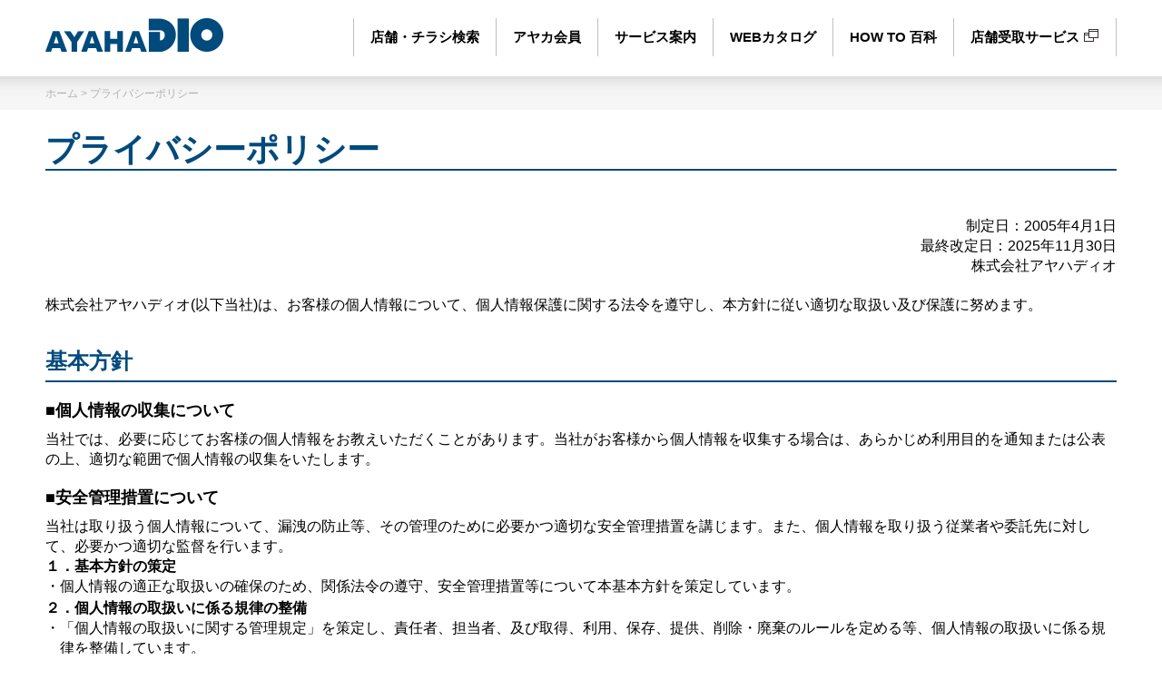

--- FILE ---
content_type: text/html
request_url: https://www.ayahadio.com/privacy/index.php
body_size: 7278
content:
<!DOCTYPE html>
<!--[if lt IE 7 ]> <html lang="ja" class="ie6 ielt8" prefix="og: http://ogp.me/ns#"><![endif]-->
<!--[if IE 7 ]>    <html lang="ja" class="ie7 ielt8" prefix="og: http://ogp.me/ns#"><![endif]-->
<!--[if IE 8 ]>    <html lang="ja" class="ie8" prefix="og: http://ogp.me/ns#"><![endif]-->
<!--[if (gte IE 9)|!(IE)]><!-->
<html lang="ja" prefix="og: http://ogp.me/ns#">
<!--<![endif]-->
<head>
<meta charset="UTF-8">
<title>プライバシーポリシー | ホームセンター　アヤハディオ</title>
<meta name="Keywords" content="アヤハディオ -今津店 -彦根豊郷店,ホームセンター,滋賀県,福井県,京都府,大阪府,三重県,ショッピング,ガーデニング,園芸,花,野菜,ペット,レジャー,アウトドア,カー用品,新車販売,車検,DIY,日曜大工,工具,日用品,HOWTO,インテリア,<?php echo プライバシーポリシー |  ?>">
<meta name="description" content="滋賀県、京都府、福井県、大阪府、三重県のホームセンター　アヤハディオ・ディオワールドのページです。">

<meta name="msvalidate.01" content="A8A9E1D854318B374199CDC43D2490E2" />
<meta class="view_width" name='viewport' content="width=device-width, initial-scale=0.7, user-scalable=yes, minimum-scale=0.7, maximum-scale=2.0">
<meta content="width=1220" name="viewport">

<!-- ▼ GTM ▼ -->
<script>(function(w,d,s,l,i){w[l]=w[l]||[];w[l].push({'gtm.start':new Date().getTime(),event:'gtm.js'});var f=d.getElementsByTagName(s)[0],j=d.createElement(s),dl=l!='dataLayer'?'&l='+l:'';j.async=true;j.src='https://www.googletagmanager.com/gtm.js?id='+i+dl;f.parentNode.insertBefore(j,f);})(window,document,'script','dataLayer','GTM-KTRZQPT');</script>
<!-- ▲ GTM ▲ -->

<meta name="format-detection" content="telephone=no">
<meta http-equiv="Pragma" content="no-cache">
<meta http-equiv="Cache-Control" content="no-cache">
<meta http-equiv="Expires" content="Mon, 1 Jan 1990 00:00:00 GMT">
<script src="/common/js/jquery.js"></script>
<link rel="stylesheet" href="/common/css/reset.css?20260119041054" media="all">
<link class="sp_css" rel="stylesheet" href="/common/css/sp_base.css?20260119041054" media="screen and (max-width: 679px) and (min-width: 0px)">
<link class="pc_css" rel="stylesheet" href="/common/css/base.css?20260119041054" media="screen and (min-width:680px),print">
<link rel="shortcut icon" href="/common/images/base/favicon.ico">
<link rel="icon" href="/common/images/base/favicon.ico" type="favicon.ico">
<link rel="stylesheet" href="/common/js/slick.js/slick/slick.css" media="all">
<link rel="stylesheet" href="/common/js/slick.js/slick/slick-theme.css" media="all">
<script src="/common/js/slick.js/slick/slick.min.js"></script>
<link class="sp_css" rel="stylesheet" href="./sp_uniq.css?20260119041054" media="screen and (max-width: 679px) and (min-width: 0px)"><link class="pc_css" rel="stylesheet" href="./uniq.css?20260119041054" media="screen and (min-width:680px),print"><script>
	$(function(){
		var topBtn = $('#page-top');
		topBtn.hide();
		//スクロールが100に達したらボタン表示
		$(window).scroll(function () {
			if ($(this).scrollTop() > 300) {
				topBtn.fadeIn();
			} else {
				topBtn.fadeOut();
			}
		});
		$('#page-top').click(function () {
			//id名#wrapperがクリックされたら、以下の処理を実行
			$("html,body").animate({scrollTop:0},"300");
		});
	});
	$(function() {
		if (!isPhone())
			return;
		$('span[data-action=call]').each(function() {
			var $ele = $(this);
			$ele.wrap('<a href="tel:' + $ele.data('tel') + '"></a>');
		});
	});
	function isPhone() {
		return (navigator.userAgent.indexOf('iPhone') > 0 || navigator.userAgent.indexOf('Android') > 0);
	}
</script>
</head>
<body>
<!-- ▼ GTM noscript ▼ -->
<noscript><iframe src="https://www.googletagmanager.com/ns.html?id=GTM-KTRZQPT" height="0" width="0" style="display:none;visibility:hidden"></iframe></noscript>
<!-- ▲ GTM noscript ▲ -->
<div class="wrapper">
<div id="header">
	<h1><a href="/index.php"><img src="/common/images/base/rogo.png" alt="アヤハディオ"></a></h1>
	<div class="sns SP">
		<ul class="icons">
			<li>
				<a href="https://www.instagram.com/ayahadio.co.jp/" target="_blank">
					<img src="/common/images/base/icon_ig.png" alt="">
				</a>
			</li>
			<li>
				<a href="https://line.me/R/ti/p/@450mondh" target="_blank">
					<img src="/common/images/base/icon_ln.png" alt="">
				</a>
			</li>
		</ul>
	</div>
	<div id="gNav" class="PC">
		<ul>
			<li><a href="/store/index.php" class="gicon1">店舗・チラシ検索</a></li>
			<li><a href="/card/info.php" class="gicon2">アヤカ会員</a></li>
			<li><a href="/works/index.php" class="gicon3">サービス案内</a></li>
			<li><a href="/webcatalog/index.php" class="gicon4 active">WEBカタログ</a></li>
			<li><a href="/how/index.php" class="gicon5">HOW TO 百科</a></li>
			<li class="last"><a href="https://www.ayahadio.jp/" target="_blank" class="gicon6">店舗受取サービス<img src="/common/images/base/blank.png" alt=""></a></li>
		</ul>
		<div class="clear"></div>
	</div>
	<!--▼ スマホメニュー -->
	<div id="nav-drawer" class="SP">
		<input id="nav-input" type="checkbox" class="nav-unshown">
		<label id="nav-open" for="nav-input"><span></span></label>
		<label class="nav-unshown" id="nav-close" for="nav-input"></label>
		<div id="nav-content">
			<input id="nav-input" type="checkbox" class="nav-unshown">
			<label id="nav-open2" for="nav-input"><span></span></label>
			<label class="nav-unshown" id="nav-close" for="nav-input"></label>
			<ul>
				<li><a href="/store/index.php" class="right">店舗・チラシ検索</a></li>
				<li><a href="/card/info.php" class="right">アヤカ会員</a></li>
				<li><a href="/works/index.php" class="right">サービス案内</a></li>
				<li><a href="/webcatalog/index.php" class="right">WEBカタログ</a></li>
				<li><a href="/how/index.php" class="right">HOW TO 百科</a></li>
				<li><a href="https://www.ayahadio.jp/" target="_blank" class="right">店舗受取サービス<img src="/common/images/base/blank_w.png" alt=""></a></li>
				<li>
					<p class="gicon9">
						<a href="/company/index.php">企業情報</a>
						<a href="/eco/index.php">環境への取り組み</a>
						<a href="https://ayaha.co.jp/" target="_blank" class="">採用情報<img src="/common/images/base/blank_w.png" alt=""></a>
						<a href="/sitemap/index.php" class="second"> サイトマップ</a>
						<a href="/privacy/index.php" class="second"> プライバシーポリシー</a>
						<a href="/contact/index.php">お問い合わせ</a>
					</p>
					<p class="navsns">
						<a href="https://www.instagram.com/ayahadio.co.jp/" target="_blank">
							<img src="/common/images/base/icon_ig.png" alt="">
						</a>
						<a href="https://line.me/R/ti/p/@450mondh" target="_blank">
							<img src="/common/images/base/icon_ln.png" alt="">
						</a>
					</p>
					<p class="navsnstext">
						各種SNSにて最新情報やお得情報を<br>お届けしています
					</p>
				</li>
			</ul>
		</div>
	</div>
	<div class="clear"></div>
</div>

<div class="in_contents">
	<div id="breadcrumb">
		<a href="https://www.ayahadio.com">ホーム</a>&nbsp;&gt;&nbsp;プライバシーポリシー
	</div>
	<div class="contents">
		<div id="in_shop">
			<h2 class="title">プライバシーポリシー</h2>
			<div class="floatR textR marginB20">
				制定日：2005年4月1日<br>
				最終改定日：2025年11月30日<br>
				株式会社アヤハディオ<br>
			</div>
			<div class="clear"></div>
			<div class="marginB20">
				株式会社アヤハディオ(以下当社)は、お客様の個人情報について、個人情報保護に関する法令を遵守し、本方針に従い適切な取扱い及び保護に努めます。
			</div>
			<h3>基本方針</h3>
			<h4>■個人情報の収集について</h4>
			当社では、必要に応じてお客様の個人情報をお教えいただくことがあります。当社がお客様から個人情報を収集する場合は、あらかじめ利用目的を通知または公表の上、適切な範囲で個人情報の収集をいたします。

			<h4>■安全管理措置について</h4>
			当社は取り扱う個人情報について、漏洩の防止等、その管理のために必要かつ適切な安全管理措置を講じます。また、個人情報を取り扱う従業者や委託先に対して、必要かつ適切な監督を行います。<br>
			<p class="text_bold">１．基本方針の策定</p>
			<p class="danraku">・個人情報の適正な取扱いの確保のため、関係法令の遵守、安全管理措置等について本基本方針を策定しています。 </p>
			<p class="text_bold">２．個人情報の取扱いに係る規律の整備</p>
			<p class="danraku">・「個人情報の取扱いに関する管理規定」を策定し、責任者、担当者、及び取得、利用、保存、提供、削除・廃棄のルールを定める等、個人情報の取扱いに係る規律を整備しています。</p>
			<p class="text_bold">３．組織的安全管理措置</p>
			<p class="danraku">・個人情報管理責任者や保管場所をはじめ、個人情報の適正な取扱いに必要な情報を記した個人情報管理台帳を整備しています。</p>
			<p class="text_bold">４．人的安全管理措置</p>
			<p class="danraku">・個人情報の取扱いに関する留意事項について、従業者に定期的な教育を実施しています。</p>
			<p class="text_bold">５．物理的安全管理措置</p>
			<p class="danraku">・個人情報を取り扱う機器、電子媒体及び書類等の盗難又は紛失等を防止するための措置を講じるとともに、当該機器、電子媒体等を持ち運ぶ場合、容易に個人情報が判明しないような措置を講じています。</p>
			<p class="danraku">・個人情報の削除又は個人情報が記録された機器、電子媒体等を廃棄する場合は、復元不可能な手段で実施しています。</p>
			<p class="text_bold">６．技術的安全管理措置</p>
			<p class="danraku">・個人情報データベース等を取り扱うことのできる情報システム及び機器を限定するとともに、当該情報システム及び機器を使用できる従業者を限定しています。</p>
			<p class="danraku">・個人情報を取り扱う情報システム及び機器を外部からの不正アクセス又は不正ソフトウェアから保護する仕組みを導入しています。</p>

			<h4>■取り組みの改善</h4>
			当社は、お客様の個人情報の取扱いに関して、適用される法令、規則を遵守するとともに、個人情報保護の取り組みを適宜見直し、改善に努めてまいります。

			<h4>■個人情報取扱事業者の本店及び名称、代表者</h4>
			滋賀県大津市におの浜１丁目１番３号<br>
			株式会社アヤハディオ<br>
			代表取締役　足立 章<br>

			<h3>利用目的と窓口</h3>

			<h4>■個人情報の利用目的について</h4>
			株式会社アヤハディオ(以下当社)では、お客様の個人情報を製品・商品の販売、お客様等からのお問い合わせへの対応、施設・サービスのご予約・ご利用、配送、アフターサービス等、当社事業を適切に遂行するために利用いたします。
			また、取得した利用実績等の情報を分析して、製品・商品・サービス等の改善を行うとともに、当社からお客様に有益と思われる商品・お買い得情報・イベント・サービス等の情報を郵送・電子メール・電話等の方法でお客様に直接ご案内させていただきます。

			<h4>■第三者提供について</h4>
			当社は、取得した個人情報を、個人情報保護法その他関連法令により認められる場合を除き、お客様の同意を得ることなく第三者に提供することはいたしません。

			<h4>■アヤカカードの個人情報の共同利用について</h4>
			当社では、アヤカカードご入会のお客様の個人情報を当社のグループ会社と共同利用させていただく場合がございます。<br>
			<p class="text_bold">１．個人データの項目</p>
			お客様のお名前、ご住所、お電話番号、生年月日、電子メールアドレス、ご利用実績のうち上記の目的の遂行のために必要な項目<br>
			<p class="text_bold">２．共同利用者の範囲</p>
			株式会社アヤハディオ及び綾羽株式会社と<a href="https://ayaha.co.jp/information/outline.php" target="_blank" class="">アヤハグループ各社<span class="blank2">&nbsp;&nbsp;&nbsp;</span></a><br>
			<p class="text_bold">３．利用目的</p>
			お客様に有益と思われる当社及びアヤハグループ各社の製品・商品・サービス等の情報を郵送・電子メール・電話等の方法でお客様に直接ご案内をおこなうため<br>
			<p class="text_bold">４．共同利用の責任者</p>
			京都府京都市下京区烏丸通四条下る水銀屋町612番地　四条烏丸ビル7階<br>
			綾羽株式会社<br>
			代表取締役　谷川 昇　(常務取締役 管理本部本部長)<br>

			<h4>■当社WEBサイトにおけるGoogleアナリティクス(Cookie)の利用について</h4>
			当社のWEBサイトではサイトの利用状況を把握することを目的としてGoogleアナリティクスを利用しています。<br>
			GoogleアナリティクスとはGoogle社が提供するサイトの利用状況を確認できるツールであり、Cookieを用いてアクセスデータを収集しています。<br>
			Cookie及び取得したアクセスデータはGoogle社のプライバシーポリシーに基づいて管理・利用されます。Googleアナリティクスの利用規約およびプライバシーポリシーについては下記のリンクよりご確認ください。<br>
			<a href="https://marketingplatform.google.com/about/analytics/terms/jp/" target="_blank" class="">https://marketingplatform.google.com/about/analytics/terms/jp/<span class="blank2">&nbsp;&nbsp;&nbsp;</span></a><br>
			アクセスデータは匿名で収集され、個人を特定するような情報は含まれておりません。<br>
			なお、Google アナリティクスのサービス利用による損害・不利益等について、当社は一切責任を負うものではありません。<br>

			<h4>■事業、サービスごとの個人情報の取扱いについて</h4>
			当社が提供いたします事業やサービス、サイト等におきまして、個人情報の利用目的、第三者提供、共同利用等、個人情報の取扱いについて個別に定めている場合がございます。その場合に、個人情報の取扱いに関して、異なる定めがあるときには、当該事業、サービス、サイト等ごとに定めた個人情報の取扱いに関する事項を適用させていただきます。

			<h4>■2005年3月31日までにお預かりしたお客様の個人情報について</h4>
			2005年3月31日まで（個人情報保護法の施行前）にお預かりしたお客様の個人情報につきましても、厳重な管理の元で上記の「利用目的」に使用させていただく場合がございます。希望されないお客様は、お手数ですが下記お問合せ窓口にその旨をお知らせください。

			<h4>■個人情報の開示・訂正・利用停止等について</h4>
			お客様が、お客様ご自身の個人情報の開示・訂正・利用停止等を希望される場合には、お申し出いただいた方がご本人であることを所定の手順により確認させていただいた上で、合理的な期間および範囲で開示への回答、情報の訂正、利用停止等をいたします。<br>
			個人情報の取扱いに関するお問合せ、各種ご相談は下記の窓口にご連絡ください。

			<h4>[個人情報に関するお問合せ窓口]</h4>
			株式会社アヤハディオ・アヤカカード事務局　電話：077-528-5056 　受付時間：9:30～18:00 （年始・定休日は休ませていただきます）<br>
			<p class="text_bold">アヤハグループ全社</p>
			<ul class="zensya">
				<li>綾羽株式会社</li>
				<li>綾羽工業株式会社</li>
				<li>株式会社アヤハディオ</li>
				<li>アヤハ不動産株式会社</li>
				<li>株式会社アヤハゴルフリンクス</li>
				<li>株式会社アヤハレークサイドホテル</li>
				<li>株式会社アヤハ自動車教習所</li>
				<li>株式会社アヤハ環境開発</li>
				<li>株式会社エイエムエス</li>
				<li>アヤハ運輸倉庫株式会社</li>
				<li>株式会社アヤハエンジニアリング</li>
			</ul>




		</div>
	</div>

</div>
</div>
<!--▲ /#CONTENTS -->

<p id="page-top"><a href="#wrapper"><img src="/common/images/base/pagetop.png" alt="PAGE TOP"></a></p>
<div id="footer2">
	<div class="sns">
		<ul class="icons">
			<li>
				<a href="https://www.instagram.com/ayahadio.co.jp/" target="_blank">
					<img src="/common/images/base/icon_ig.png" alt="">
				</a>
			</li>
			<li>
				<a href="https://line.me/R/ti/p/@450mondh" target="_blank">
					<img src="/common/images/base/icon_ln.png" alt="">
				</a>
			</li>
		</ul>
		<div class="sns_txt">
			各種SNSにて最新情報やお得情報を<br class="SP">お届けしています
		</div>
	</div>
</div>
<div id="footer">
	<div class="footermenu">
		<p>
			<a href="/index.php" class="PC">ホーム</a>
			<a href="/company/index.php">企業情報</a>
			<a href="/eco/index.php">環境への取り組み</a>
			<a href="https://ayaha.co.jp/rec/index.html" target="_blank" class="">採用情報<img src="/common/images/base/blank_w.png" alt=""></a>
			<a href="/sitemap/index.php">サイトマップ</a>
			<a href="/csr/health.php" class="">健康経営の取り組み</a>
			<a href="/privacy/index.php">プライバシーポリシー</a>
			<a href="/contact/index.php" class="last">お問い合わせ</a>
		</p>
	</div>
	<div class="footercorp">
		<div class="rogo"><a href="/index.php"><img src="/common/images/base/dio_rogo.png" alt="アヤハディオ"></a></div>
		<div class="copyright"><p>© 2021 AYAHA DIO ALL RIGHTS RESERVED.</p></div>
		<div class="clear"></div>
		<div class="footor_rogo">
			<ul>
				<li><a href="/reform/" target="_blank"><img src="/common/images/top/rogo08.jpg" alt="リフォームディオ"></a></li>
				<li><a href="https://www.ayahadio.jp/" target="_blank"><img src="/common/images/top/rogo10.jpg" alt="アヤハディオ 店舗受け取りサービス"></a></li>
				<li><a href="http://www.ayahaplaza-mk.com/" target="_blank"><img src="/common/images/top/rogo01.jpg" alt="アヤハプラザ水口"></a></li>
				<li><a href="https://asquare.ayaha.co.jp/" target="_blank"><img src="/common/images/top/rogo02.jpg" alt="エイスクエア"></a></li>
				<li><a href="https://ayaha.co.jp/care/" target="_blank"><img src="/common/images/top/rogo03.jpg" alt="アヤハコミュニティケアサービス"></a></li>
				<li><a href="https://shop.sigasiga.jp/" target="_blank"><img src="/common/images/top/sigasiga_banner_180x60.jpg" alt="Sigasiga Orchid House"></a></li>
				<li><a href="https://ayaha.co.jp/" target="_blank"><img src="/common/images/top/rogo07.jpg" alt="綾羽株式会社"></a></li>
			</ul>
		</div>
	</div>
</div>
</div>
<!--▲ /#wrapper -->
</body>
</html>


--- FILE ---
content_type: text/css
request_url: https://www.ayahadio.com/common/css/reset.css?20260119041054
body_size: 5593
content:
@charset "UTF-8";
/* ===================================================================
style info :  リセット及びbody初期設定 (このスタイルシートは基本的に変更しない)
=================================================================== */
/*--- reset */
html {
	overflow-y: scroll;
}
body, div, dl, dt, dd, ul, ol, li, h1, h2, h3, h4, h5, h6, pre, form, fieldset, input, textarea, p, blockquote, th, td {
	margin: 0;
	padding: 0;
	-webkit-print-color-adjust: exact;

}
address,caption,cite,code,dfn,em,strong,th,var {
	font-style: normal;
}
table {
	border-collapse: collapse;
	border-spacing: 0;
}
caption,th {
	text-align: left;
}
q:before,q:after {
	content: '';
}
object,embed {
	vertical-align: top;
}
hr,legend {
	display: none;
}
h1,h2,h3,h4,h5,h6 {
	font-size: 100%;
}
a img,
img,abbr,acronym,fieldset {
	border: 0;
}
img {
	margin:0;
	padding:0;
	vertical-align: bottom;
}
li {
	list-style-type: none;
}
* html body {	/* for IF6 */
	font-family: "ＭＳ Ｐゴシック","MS PGothic",Sans-Serif;
}


/* ----------------------------------------------------------------
    基本（近藤追加）
----------------------------------------------------------------- */
.nowrap{
	white-space: nowrap;
}

/*フォントサイズ*/
.font10{font-size: 10px;}
.font11{font-size: 11px;}
.font12{font-size: 12px;}
.font13{font-size: 13px;}
.font14{font-size: 14px;}
.font15{font-size: 15px;}
.font16{font-size: 16px;}
.font18{font-size: 18px;}
.font20{font-size: 20px;}
.font24{font-size: 24px;}
.font28{font-size: 28px;}
.font32{font-size: 32px;}

.font70p{font-size: 70%;}
.font80p{font-size: 80%;}
.font90p{font-size: 90%;}
.font95p{font-size: 95%;}
.font110p{font-size: 110%;}
.font120p{font-size: 120%;}
.font130p{font-size: 130%;}
.font140p{font-size: 140%;}
.font150p{font-size: 150%;}
.font160p{font-size: 160%;}
.font170p{font-size: 170%;}
.font180p{font-size: 180%;}
.font190p{font-size: 190%;}
.font200p{font-size: 200%;}
.font250p{font-size: 250%;}

/*フォントカラー*/
.text_bold {	font-weight: bold;	}
.text_base {	color:#ee7701;	}
.text_black {	color:#333;	}
.text_gray {	color:#999;	}
.text_red {	color:#CC0000;	}
.text_orange {	color:#ff9900;	}
.text_pink {	color:#ff99cc;	}
.text_blue {	color:#1f4692;	}
.text_white  {	color:#fff;	}
.text_green {	color:#50881e;	}
.text_sian {	color:#0185d8;	}

/*背景カラー*/
.bg_black {	background-color: #000;}
.bg_white {	background-color: #fff;}
.bg_yellow {	background-color: #fcfad7;}
.bg_yellow2 {	background-color: #fff6ec;}
.bg_gray {	background-color: #ddd;}
.bg_gray2 {	background-color: #eee;}
.bg_pink {	background-color: #ffe3e7;}
.bg_pink2 {	background-color: #fce9e8;}
.bg_perple {	background-color: #c1aee7;}
.bg_red {	background-color: #fcc9d1;}
.bg_orange {	background-color: #ff9900;}
.bg_orange2 {	background-color: #ffd9a5;}
.bg_blue {	background-color: #86d1f2;}
.bg_blue2 {	background-color: #0094d5;}
.bg_sian {	background-color: #51b5ea;}
.bg_sian2 {	background-color: #ecffff;}
.bg_search {	background-color: #f3efb1;}
.bg_green {	background-color: #73bc44;}
.bg_pink3 {	background-color: #f4b2dc;}
.bg_yellow3 {	background-color: #f3efb1;}
.bg_blue3 {	background-color: #9dddee;}
.bg_green3 {	background-color: #c7edb9;}

/*段落・インデント*/
.text_left {	text-align:left;}
.text_center {	text-align:center;}
.text_right  {	text-align:right;	}
.danraku {display:block;margin:0 0 2px 0 ;margin-left:1em;text-indent: -1em;}
.danraku1 li{display:block;margin:0 0 2px 0 ;margin-left:1em;text-indent: -1em;}
.danraku2 li{display:block;margin:0 0 2px 0 ;margin-left:2em;text-indent: -2em;}
.danraku1l {display:block;margin:0 0 2px 0 ;margin-left:1em;text-indent: -1em;}
.danraku1s {display:block;margin:0 0 2px 0 ;margin-left:1em;text-indent: -1em;	line-height: 1.2;}
.danraku13s {display:block;margin:0 0 2px 0 ;margin-left:1.2em;text-indent: -1.3em;	line-height: 1.3;}
.danraku2s {display:block;margin:0 0 2px 0 ;margin-left:2em;text-indent: -2em;	line-height: 1.2;}
.danraku3s {display:block;margin:0 0 2px 0 ;margin-left:3em;text-indent: -3em;	line-height: 1.2;}
.danraku4s {display:block;margin:0 0 2px 0 ;margin-left:4em;text-indent: -4em;	line-height: 1.2;}

/*ボックス幅（レスポンシブ用）*/
.w100pr{width: 100%;}
.harf{width: 345px;}
.w1000{width: 1000px;}
.w960{width: 960px;}
.w910{width: 910px;}
.w800{width: 800px;}
.w740{width: 740px;}
.w725{width: 725px;}
.w700{width: 700px;}
.w690{width: 690px;}
.w680{width: 680px;}
.w670{width: 670px;}
.w660{width: 660px;}
.w650{width: 650px;}
.w640{width: 640px;}
.w630{width: 630px;}
.w620{width: 620px;}
.w610{width: 610px;}
.w600{width: 600px;}
.w590{width: 590px;}
.w580{width: 580px;}
.w570{width: 570px;}
.w560{width: 560px;}
.w550{width: 550px;}
.w540{width: 540px;}
.w530{width: 530px;}
.w520{width: 520px;}
.w510{width: 510px;}
.w500{width: 500px;}
.w490{width: 490px;}
.w480{width: 480px;}
.w470{width: 470px;}
.w460{width: 460px;}
.w450{width: 450px;}
.w440{width: 440px;}
.w430{width: 430px;}
.w420{width: 420px;}
.w410{width: 410px;}
.w400{width: 400px;}
.w390{width: 390px;}
.w380{width: 380px;}
.w370{width: 370px;}
.w360{width: 360px;}
.w350{width: 350px;}
.w340{width: 340px;}
.w330{width: 330px;}
.w320{width: 320px;}
.w310{width: 310px;}
.w300{width: 300px;}
.w290{width: 290px;}
.w280{width: 280px;}
.w270{width: 270px;}
.w260{width: 260px;}
.w250{width: 250px;}
.w240{width: 240px;}
.w230{width: 230px;}
.w220{width: 220px;}
.w210{width: 210px;}
.w200{width: 200px;}
.w190{width: 190px;}
.w180{width: 180px;}
.w170{width: 170px;}
.w160{width: 160px;}
.w150{width: 150px;}
.w140{width: 140px;}
.w130{width: 130px;}
.w120{width: 120px;}
.w110{width: 110px;}
.w100{width: 100px;}
.w90{width: 90px;}
.w85{width: 85px;}
.w80{width: 80px;}
.w70{width: 70px;}
.w60{width: 60px;}
.w50{width: 50px;}
.w40{width: 40px;}
.w35{width: 35px;}
.w30{width: 30px;}

/*ボックス幅（固定用）*/
.w700s{width: 700px;}
.w500s{width: 500px;}
.w450s{width: 450px;}
.w400s{width: 400px;}
.w350s{width: 300px;}
.w300s{width: 300px;}
.w200s{width: 200px;}
.w140s{width: 140px;}
.w100s{width: 100px;}
.w60s{width: 60px;}
.w50s{width: 50px;}

/*ボックス幅（%）*/
.w96pr{width: 96%;}
.w100pr{width: 100%;}
.w10pr{width: 10%;}
.w15pr{width: 15%;}
.w20pr{width: 20%;}
.w25pr{width: 25%;}
.w30pr{width: 30%;}
.w70pr{width: 70%;}
.w75pr{width: 75%;}
.w80pr{width: 80%;}
.w90pr{width: 90%;}
.h300{height: 300px;}
.h200{height: 200px;}
.h100{height: 100px;}
.h90{height: 90px;}
.h80{height: 80px;}
.h70{height: 70px;}
.h60{height: 60px;}
.h50{height: 50px;}
.h40{height: 40px;}
.h30{height: 30px;}

/*余白*/
.marginR30{margin-right:30px;}
.marginR25{margin-right:25px;}
.marginR20{margin-right:20px;}
.marginR15{margin-right:15px;}
.marginR10{margin-right:10px;}
.marginR5{margin-right:5px;}
.marginL100{margin-left:100px;}
.marginL50{margin-left:50px;}
.marginL30{margin-left:30px;}
.marginL25{margin-left:25px;}
.marginL23{margin-left:23px;}
.marginL20{margin-left:20px;}
.marginL15{margin-left:15px;}
.marginL10{margin-left:10px;}
.marginL5{margin-left:5px;}
.marginT100{margin-top:100px;}
.marginT50{margin-top:50px;}
.marginT40{margin-top:40px;}
.marginT30{margin-top:30px;}
.marginT25{margin-top:30px;}
.marginT20{margin-top:20px;}
.marginT15{margin-top:15px;}
.marginT10{margin-top:10px;}
.marginT5{margin-top:5px;}
.marginT4{margin-top:4px;}
.marginT3{margin-top:3px;}
.marginT2{margin-top:2px;}
.marginT1{margin-top:1px;}
.marginB100{margin-bottom:100px;}
.marginB50{margin-bottom:50px;}
.marginB30{margin-bottom:30px;}
.marginB20{margin-bottom:20px;}
.marginB15{margin-bottom:15px;}
.marginB10{margin-bottom:10px;}
.marginB5{margin-bottom:5px;}

.padding100{padding:100px;}
.padding40{padding:40px;}
.padding30{padding:30px;}
.padding20{padding:20px;}
.padding15{padding:15px;}
.padding10{padding:10px;}
.padding8{padding:8px;}
.padding6{padding:6px;}
.padding4{padding:4px;}
.padding2{padding:2px;}
.padding0{padding:0px;}
.paddingL20{padding-left:20px;}

.spacer10 {	width: 1px;	height: 10px;	padding: 0px;	margin:0px;}
.spacer50 {	width: 1px;	height: 50px;	padding: 0px;	margin:0px;}
.spacer100 {	width: 1px;	height: 100px;	padding: 0px;	margin:0px;}

/*回り込み*/
.floatL{float: left;}
.floatR{float: right;}
.clear{clear: both;height:1px;font-size:1px;overflow : hidden;padding:0;margin:0;}

/*文字揃え*/
.textC{text-align:center;}
.textL{text-align:left;}
.textR{text-align:right;}
.textM{vertical-align:middle;}

.imageborderg{border:solid 1px #ccc;}
.imageborderw{border:solid 2px #fff;}
.boxborder{border:solid 1px #ccc;}
.boxborder2{border:solid 1px #0185d8;}
.linedash{border-top:dashed 1px #ccc;}

/*ボタン*/
.linkbtn_center {
	display:block;
	text-align:center;
	margin: 20px 0px 20px 0px;
}
.linkbtn_center a {
	display:inline-block;
	text-align:center;
	padding: 15px 40px 15px 40px;
	font-size: 18px;
	font-weight:bold;
	border: solid 2px #fff;
	color: white!important;
	border-radius: 6px;
	-webkit-border-radius: 6px;
	-moz-border-radius: 6px;
	background-image:-moz-linear-gradient(top,#ffa035 0%,#ff8300);
	background-image:-webkit-gradient(linear,left top,left bottom,from(#ffa035),to(#ff8300));
	background:linear-gradient(to bottom, #ffa035, #ff8300);
	box-shadow:2px 2px 3px #999;
}
.linkbtn_center a:hover {
	color: white;
	opacity:0.7;
}
/*アイコン*/
.info_icon1 {display:block;font-size:12px;color:#fff;font-weight:bold;background-color: #811C21;padding:4px 0px 4px 10px;margin:0px 0px 0px 0px ;text-align:left;}
.info_icon2 {display:block;font-size:12px;color:#fff;font-weight:bold;background-color: #D31577;padding:4px 0px 4px 10px;margin:0px 0px 0px 0px ;text-align:left;}
.info_icon3 {display:block;font-size:12px;color:#fff;font-weight:bold;background-color: #75B22C;padding:4px 0px 4px 10px;margin:0px 0px 0px 0px ;text-align:left;}
.info_icon4 {display:block;font-size:12px;color:#fff;font-weight:bold;background-color: #EE7800;padding:4px 0px 4px 10px;margin:0px 0px 0px 0px ;text-align:left;}
.info_icon5 {display:block;font-size:12px;color:#fff;font-weight:bold;background-color: #E60012;padding:4px 0px 4px 10px;margin:0px 0px 0px 0px ;text-align:left;}
.info_icon6 {display:block;font-size:12px;color:#fff;font-weight:bold;background-color: #ed7600;padding:4px 0px 4px 10px;margin:0px 0px 0px 0px ;text-align:left;}
.shop_icon {display:block;font-size:12px;color:#fff;font-weight:bold;background-color: #005EAD;padding:4px 0px 4px 10px;margin:0px 0px 0px 0px ;text-align:left;}
.newicon2 {float:right;font-size:10px;color:#fff;font-weight:bold;padding:1px 3px;margin-right:8px;margin-top:0px;border-radius: 4px;-webkit-border-radius: 4px;-moz-border-radius: 4px;text-align:center;}
.newicon {font-size:10px;color:#fff;font-weight:bold;background-color: #e30750;padding:1px 3px;margin-left:8px;margin-top:0px;border-radius: 4px;-webkit-border-radius: 4px;-moz-border-radius: 4px;text-align:center;}
.newicon3 {font-size:10px;color:#fff;font-weight:bold;background-color: #e30750;padding:1px 3px;margin-left:8px;margin-bottom:8px;border-radius: 4px;-webkit-border-radius: 4px;-moz-border-radius: 4px;text-align:center;}

.info_iconB1 {float:left;font-size:12px;color:#fff;font-weight:bold;background-color: #811C21;padding:4px 0px 4px 10px;margin:0px 0px 5px 0px ;padding:1px 3px;margin-right:8px;margin-top:0px;border-radius: 4px;-webkit-border-radius: 4px;-moz-border-radius: 4px;text-align:center;}
.info_iconB2 {float:left;font-size:12px;color:#fff;font-weight:bold;background-color: #D31577;padding:4px 0px 4px 10px;margin:0px 0px 5px 0px ;padding:1px 3px;margin-right:8px;margin-top:0px;border-radius: 4px;-webkit-border-radius: 4px;-moz-border-radius: 4px;text-align:center;}
.info_iconB3 {float:left;font-size:12px;color:#fff;font-weight:bold;background-color: #75B22C;padding:4px 0px 4px 10px;margin:0px 0px 5px 0px ;padding:1px 3px;margin-right:8px;margin-top:0px;border-radius: 4px;-webkit-border-radius: 4px;-moz-border-radius: 4px;text-align:center;}
.info_iconB4 {float:left;font-size:12px;color:#fff;font-weight:bold;background-color: #EE7800;padding:4px 0px 4px 10px;margin:0px 0px 5px 0px ;padding:1px 3px;margin-right:8px;margin-top:0px;border-radius: 4px;-webkit-border-radius: 4px;-moz-border-radius: 4px;text-align:center;}
.info_iconB5 {float:left;font-size:12px;color:#fff;font-weight:bold;background-color: #E60012;padding:4px 0px 4px 10px;margin:0px 0px 5px 0px ;padding:1px 3px;margin-right:8px;margin-top:0px;border-radius: 4px;-webkit-border-radius: 4px;-moz-border-radius: 4px;text-align:center;}
.info_iconB6 {float:left;font-size:12px;color:#fff;font-weight:bold;background-color: #ed7600;padding:4px 0px 4px 10px;margin:0px 0px 5px 0px ;padding:1px 3px;margin-right:8px;margin-top:0px;border-radius: 4px;-webkit-border-radius: 4px;-moz-border-radius: 4px;text-align:center;}

.topics_icon1 {display:block;font-size:12px;color:#fff;font-weight:bold;background-color: #ed7600;padding-top:3px;padding-bottom:3px;margin-top:3px;border-radius: 4px;-webkit-border-radius: 4px;-moz-border-radius: 4px;text-align:center;}
.topics_icon2 {display:block;	font-size:12px;color:#fff;font-weight:bold;background-color: #ed7600;padding-top:3px;padding-bottom:3px;margin-top:3px;border-radius: 4px;-webkit-border-radius: 4px;-moz-border-radius: 4px;text-align:center;}
.topics_icon3 {display:block;font-size:12px;color:#fff;font-weight:bold;background-color: #ea6171;padding-top:3px;padding-bottom:3px;margin-top:3px;border-radius: 4px;-webkit-border-radius: 4px;-moz-border-radius: 4px;text-align:center;}
.topics_icon4 {display:block;font-size:12px;color:#fff;font-weight:bold;background-color: #6fba2c;padding-top:3px;padding-bottom:3px;margin-top:3px;border-radius: 4px;-webkit-border-radius: 4px;-moz-border-radius: 4px;text-align:center;}
.topics_icon5 {display:block;font-size:12px;color:#fff;font-weight:bold;background-color: #ed7600;padding-top:3px;padding-bottom:3px;margin-top:3px;border-radius: 4px;-webkit-border-radius: 4px;-moz-border-radius: 4px;text-align:center;}
.topics_icon6 {display:block;font-size:12px;color:#fff;font-weight:bold;background-color: #a9579c;padding-top:3px;padding-bottom:3px;margin-top:3px;border-radius: 4px;-webkit-border-radius: 4px;-moz-border-radius: 4px;text-align:center;}
.topics_icon7 {display:block;	font-size:12px;color:#fff;font-weight:bold;background-color: #0168b7;padding-top:3px;padding-bottom:3px;margin-top:3px;border-radius: 4px;-webkit-border-radius: 4px;-moz-border-radius: 4px;text-align:center;}
.topics_icon8 {display:block;font-size:12px;color:#fff;font-weight:bold;background-color: #199740;padding-top:3px;padding-bottom:3px;margin-top:3px;border-radius: 4px;-webkit-border-radius: 4px;-moz-border-radius: 4px;text-align:center;}
.topics_icon9 {display:block;font-size:12px;color:#fff;font-weight:bold;background-color: #179cc5;padding-top:3px;padding-bottom:3px;margin-top:3px;border-radius: 4px;-webkit-border-radius: 4px;-moz-border-radius: 4px;text-align:center;}

.icon_type1 {font-size:10px;color:#fff;font-weight:bold;background-color: #fff;padding:1px 3px;margin-left:8px;text-align:center;color:#ed7600;border:solid 1px #ed7600;}
.icon_type2 {font-size:10px;color:#fff;font-weight:bold;background-color: #fff;padding:1px 3px;margin-left:8px;text-align:center;color:#ed7600;border:solid 1px #ed7600;}
.icon_type3 {font-size:10px;color:#fff;font-weight:bold;background-color: #fff;padding:1px 3px;margin-left:8px;text-align:center;color:#ea6171;border:solid 1px #ea6171;}
.icon_type4 {font-size:10px;color:#fff;font-weight:bold;background-color: #fff;padding:1px 3px;margin-left:8px;text-align:center;color:#6fba2c;border:solid 1px #6fba2c;}
.icon_type5 {font-size:10px;color:#fff;font-weight:bold;background-color: #fff;padding:1px 3px;margin-left:8px;text-align:center;color:#ed7600;border:solid 1px #ed7600;}
.icon_type6 {font-size:10px;color:#fff;font-weight:bold;background-color: #fff;padding:1px 3px;margin-left:8px;text-align:center;color:#a9579c;border:solid 1px #a9579c;}
.icon_type7 {font-size:10px;color:#fff;font-weight:bold;background-color: #fff;padding:1px 3px;margin-left:8px;text-align:center;color:#0168b7;border:solid 1px #0168b7;}
.icon_type8 {font-size:10px;color:#fff;font-weight:bold;background-color: #fff;padding:1px 3px;margin-left:8px;text-align:center;color:#199740;border:solid 1px #199740;}
.icon_type9 {font-size:10px;color:#fff;font-weight:bold;background-color: #fff;padding:1px 3px;margin-left:8px;text-align:center;color:#179cc5;border:solid 1px #179cc5;}

.icon_info {font-size:10px;color:#fff;font-weight:bold;background-color: #94252a;padding:1px 3px;margin-left:8px;text-align:center;color:#fff;border:solid 1px #94252a;}
.icon_pref {font-size:10px;color:#fff;font-weight:bold;background-color: #009944;padding:1px 3px;margin-left:8px;text-align:center;color:#fff;border:solid 1px #009944;}
.hissu { float:right;background-color:#f88a48;color:#fff;font-size:10px;padding:1px 4px 1px 3px;margin-left:6px;border-radius: 4px;-webkit-border-radius: 4px;-moz-border-radius: 4px; }
.hissu2 { background-color:#f88a48;color:#fff;font-size:10px;padding:1px 4px 1px 3px;margin-left:6px;border-radius: 4px;-webkit-border-radius: 4px;-moz-border-radius: 4px; }
.daimaru {background-color:#f88a48;color:#fff;font-size:10px;padding:1px 4px 1px 3px;border-radius: 4px;-webkit-border-radius: 4px;-moz-border-radius: 4px; }
.daimaru2 {background-color:#f88a48;color:#fff;padding:4px;margin:8px auto 4px auto;border-radius: 4px;-webkit-border-radius: 4px;-moz-border-radius: 4px; }
.aomaru { background-color:#0094d5;color:#fff;font-size:10px;padding:1px 4px 1px 3px;6px;border-radius: 4px;-webkit-border-radius: 4px;-moz-border-radius: 4px; }
.midomaru { background-color:#73bc44;color:#fff;font-size:10px;padding:1px 4px 1px 3px;border-radius: 4px;-webkit-border-radius: 4px;-moz-border-radius: 4px; }
.kadomaru { color:#fff;font-size:80%;padding:1px 4px 1px 3px;6px;border-radius: 4px;-webkit-border-radius: 4px;-moz-border-radius: 4px; }
.kadomaru2 { color:#fff;padding:1px 4px 1px 3px;6px;border-radius: 4px;-webkit-border-radius: 4px;-moz-border-radius: 4px; }
.pdficon { background-color:red;color:#fff;margin-left:10px;font-size:80%;padding:1px 4px 1px 3px;6px;border-radius: 4px;-webkit-border-radius: 4px;-moz-border-radius: 4px; }
.pdf {background-image: url(../images/pdf.png);background-repeat: no-repeat;background-position: right center;padding:0px 20px 0px 0px;}
.maplink { background-image: url(../images/base/maplink.png);background-repeat: no-repeat;background-position: right center;padding:2px 24px 0px 0px; }
.csvdown { float:right;text-align:center;background-color: #ff9900;color:#fff;font-size:12px;border-radius: 4px;-webkit-border-radius: 4px;-moz-border-radius: 4px;padding:1px 5px 1px 3px;5px; }
.csvdown a { color:#fff;text-align:center; }

.endmessage {
	display:block;
	background-color: #ffe3e7;
	font-size: 18px;
	color:#e60000;
	font-weight:bold;
	text-align:center;
	padding:10px;
	margin-bottom:30px;
}

/*ボタン等フォーム関連*/
.submit {
	cursor: pointer;
	color:#fff;
	padding: 5px 10px 3px 10px;
	font-size:12px;
	font-family: "メイリオ","Meiryo",verdana,"ヒラギノ角ゴ Pro W3","Hiragino Kaku Gothic Pro",Osaka,"ＭＳ Ｐゴシック","MS PGothic",Sans-Serif;
	text-align:center;
	background-color:#6f9a37;
	border:solid 1px #6f9a37;
	-webkit-border-radius: 4px 4px 4px 4px;
	border-radius: 4px 4px 4px 4px;
	background-image: -moz-linear-gradient(left, #82b440, #75a23a);
	background-image: -webkit-gradient(linear, left top, right bottom, from(#82b440), to(#75a23a));
	background-image: -webkit-linear-gradient(left, #82b440, #75a23a);
	background-image: linear-gradient(left, #82b440, #75a23a);
	background:linear-gradient(to bottom, #ffa035, #ff8300);
	-webkit-background-clip: padding-box;
	background-clip: padding-box;
	-webkit-appearance: none;
}
.submit:hover {
	color:#ffff66;
	background-color:#376a9a;
	border:solid 1px #376a9a;
	background-image: -moz-linear-gradient(left, #407cb4, #306aa1);
	background-image: -webkit-gradient(linear, left top, right bottom, from(#407cb4), to(#306aa1));
	background-image: -webkit-linear-gradient(left, #407cb4, #306aa1);
	background-image: linear-gradient(left, #407cb4, #306aa1);
}
.pagesubmit {
	cursor: pointer;
	color:#fff;
	padding: 5px 20px 3px 20px;
	font-family: "メイリオ","Meiryo",verdana,"ヒラギノ角ゴ Pro W3","Hiragino Kaku Gothic Pro",Osaka,"ＭＳ Ｐゴシック","MS PGothic",Sans-Serif;
	text-align:center;
	background-color:#6f9a37;
	border:solid 1px #6f9a37;
	-webkit-border-radius: 4px 4px 4px 4px;
	border-radius: 4px 4px 4px 4px;
	background-image: -moz-linear-gradient(left, #82b440, #75a23a);
	background-image: -webkit-gradient(linear, left top, right bottom, from(#82b440), to(#75a23a));
	background-image: -webkit-linear-gradient(left, #82b440, #75a23a);
	background-image: linear-gradient(left, #82b440, #75a23a);
	-webkit-background-clip: padding-box;
	background-clip: padding-box;
	-webkit-appearance: none;
}
.pagesubmit:hover {
	color:#ffff66;
	background-color:#376a9a;
	border:solid 1px #376a9a;
	background-image: -moz-linear-gradient(left, #407cb4, #306aa1);
	background-image: -webkit-gradient(linear, left top, right bottom, from(#407cb4), to(#306aa1));
	background-image: -webkit-linear-gradient(left, #407cb4, #306aa1);
	background-image: linear-gradient(left, #407cb4, #306aa1);
}
.tbl_submit1 {
	cursor: pointer;
	margin: 0px auto 0px auto;
	color:#fff;
	padding: 5px 4px 3px 4px;
	font-size:12px;
	font-family: "メイリオ","Meiryo",verdana,"ヒラギノ角ゴ Pro W3","Hiragino Kaku Gothic Pro",Osaka,"ＭＳ Ｐゴシック","MS PGothic",Sans-Serif;
	text-align:center;
	background-color:#6f9a37;
	border:solid 1px #6f9a37;
	-webkit-border-radius: 4px 4px 4px 4px;
	border-radius: 4px 4px 4px 4px;
	background-image: -moz-linear-gradient(left, #82b440, #75a23a);
	background-image: -webkit-gradient(linear, left top, right bottom, from(#82b440), to(#75a23a));
	background-image: -webkit-linear-gradient(left, #82b440, #75a23a);
	background-image: linear-gradient(left, #82b440, #75a23a);
	-webkit-background-clip: padding-box;
	background-clip: padding-box;
	-webkit-appearance: none;
}
.tbl_submit1:hover {
	color:#ffff66;
	background-color:#376a9a;
	border:solid 1px #376a9a;
	background-image: -moz-linear-gradient(left, #407cb4, #306aa1);
	background-image: -webkit-gradient(linear, left top, right bottom, from(#407cb4), to(#306aa1));
	background-image: -webkit-linear-gradient(left, #407cb4, #306aa1);
	background-image: linear-gradient(left, #407cb4, #306aa1);
}
.tbl_nonsubmit1 {
	margin: 0px auto 0px auto;
	color:#fff;
	padding: 5px 4px 3px 4px;
	font-size:12px;
	font-family: "メイリオ","Meiryo",verdana,"ヒラギノ角ゴ Pro W3","Hiragino Kaku Gothic Pro",Osaka,"ＭＳ Ｐゴシック","MS PGothic",Sans-Serif;
	text-align:center;
	background-color:#ccc;
	border:solid 1px #ddd;
	-webkit-border-radius: 4px 4px 4px 4px;
	border-radius: 4px 4px 4px 4px;
	background-image: -moz-linear-gradient(left, #ccc, #bbb);
	background-image: -webkit-gradient(linear, left top, right bottom, from(#ccc), to(#bbb));
	background-image: -webkit-linear-gradient(left, #ccc, #bbb);
	background-image: linear-gradient(left, #eee, #ccc);
	-webkit-background-clip: padding-box;
	background-clip: padding-box;
	-webkit-appearance: none;
}
.nextback_btn {
	font-size:12px;
	font-family: "メイリオ","Meiryo",verdana,"ヒラギノ角ゴ Pro W3","Hiragino Kaku Gothic Pro",Osaka,"ＭＳ Ｐゴシック","MS PGothic",Sans-Serif;
	font-weight:bold;
	padding: 3px 5px;
	background-color: #eee;
	border: 1px solid #ddd;
	margin: 0px;
	border-radius: 4px;
	-webkit-border-radius: 4px;
	-moz-border-radius: 4px;
}
.nextback_btn:hover {
	background-color: #ccc;
	cursor:pointer;
}
.disabled {
	background-color: #eee;
	color:#999;
}
.disabled:hover {
	background-color: #eee;
	color:#999;
	cursor:default;
}

/* -インプット------------------------------------------------------------- */
.text_input{
	background-color: #fff;
	border: #CCC 1px outset;
	margin: 0px 0px 4px 0px;
	padding: 2px 5px 2px 5px;
	text-align: left;
	font-family: "メイリオ","Meiryo",verdana,"ヒラギノ角ゴ Pro W3","Hiragino Kaku Gothic Pro",Osaka,"ＭＳ Ｐゴシック","MS PGothic",Sans-Serif;
	-webkit-border-radius: 2px;
	border-radius: 2px;
}
.zenkaku{
	ime-mode: active;
}
.hankaku{
	ime-mode: inactive;
}
.eisuu_only{
	ime-mode: disabled;
}
.input_select {
	border: #CCC 1px outset;
	padding: 2px 5px 2px 5px;
	margin: 0px 0px 0px 0px;
	text-align: left;
	-webkit-border-radius: 2px;
	border-radius: 2px;
	font-family: "メイリオ","Meiryo",verdana,"ヒラギノ角ゴ Pro W3","Hiragino Kaku Gothic Pro",Osaka,"ＭＳ Ｐゴシック","MS PGothic",Sans-Serif;
}
.frm_submit1 {
	cursor: pointer;
	color:#fff;
	padding: 6px 50px 5px 50px;
	font-size:13px;
	font-family: "メイリオ","Meiryo",verdana,"ヒラギノ角ゴ Pro W3","Hiragino Kaku Gothic Pro",Osaka,"ＭＳ Ｐゴシック","MS PGothic",Sans-Serif;
	text-align:center;
	background-color:#6f9a37;
	border:solid 1px #6f9a37;
	-webkit-border-radius: 4px 4px 4px 4px;
	border-radius: 4px 4px 4px 4px;
	-webkit-appearance: none;
}
.frm_submit1:hover {
	color:#ffff66;
	background-color:#376a9a;
	border:solid 1px #376a9a;
}
.top_submit {
	color:#fff;
	padding: 4px 4px 2px 4px;
	font-size:12px;
	font-family: "メイリオ","Meiryo",verdana,"ヒラギノ角ゴ Pro W3","Hiragino Kaku Gothic Pro",Osaka,"ＭＳ Ｐゴシック","MS PGothic",Sans-Serif;
	text-align:center;
	background-color:#6f9a37;
	border:solid 1px #6f9a37;
	-webkit-border-radius: 4px 4px 4px 4px;
	border-radius: 4px 4px 4px 4px;
	-webkit-appearance: none;
}
.top_submit:hover {
	cursor: pointer;
	color:#ffff66;
	background-color:#376a9a;
	border:solid 1px #376a9a;
}
.dis_submit {
	color:#999;
	padding: 4px 4px 2px 4px;
	font-size:12px;
	font-family: "メイリオ","Meiryo",verdana,"ヒラギノ角ゴ Pro W3","Hiragino Kaku Gothic Pro",Osaka,"ＭＳ Ｐゴシック","MS PGothic",Sans-Serif;
	text-align:center;
	background-color:#ccc;
	border:solid 1px #ccc;
	-webkit-border-radius: 4px 4px 4px 4px;
	border-radius: 4px 4px 4px 4px;
}
.back_submit {
	color:#fff;
	padding: 10px 4px 8px 4px;
	font-size:12px;
	font-family: "メイリオ","Meiryo",verdana,"ヒラギノ角ゴ Pro W3","Hiragino Kaku Gothic Pro",Osaka,"ＭＳ Ｐゴシック","MS PGothic",Sans-Serif;
	text-align:center;
	background-color:#ee7701;
	border:solid 1px #ee7701;
	border-radius: 8px;
	-webkit-border-radius: 8px;
	-webkit-appearance: none;
}
.back_submit:hover {
	cursor: pointer;
	color:#ffff66;
	background-color:#6f9a37;
	border:solid 1px #6f9a37;
}
/* -画像の拡大------------------------------------------------------------- */
.scale {
    overflow:visible;
}
.scale img {
    -moz-transition: -moz-transform 0.5s linear;
    -webkit-transition: -webkit-transform 0.5s linear;
    -o-transition: -o-transform 0.5s linear;
    -ms-transition: -ms-transform 0.5s linear;
    transition: transform 0.5s linear;
}
.scale img:hover {
    border:solid 2px#fff;
    box-shadow: 2px 5px 5px 2px rgba(0,0,0,0.2);
    -webkit-transform: scale(2.5);
    -moz-transform: scale(2.5);
    -o-transform: scale(2.5);
    -ms-transform: scale(2.5);
    transform: scale(2.5);
}
/* -goole map------------------------------------------------------------- */
#gmap {
  margin:10px auto;
  width: 95%;
  height: 400px;
}
/* -画像オンマウス------------------------------------------------------------- */
.fade {
}
.fade:hover {
	opacity:0.7;
}

/* -印刷用　全幅を縮小------------------------------------------------------------- */
@media print {
body {
	zoom: 90%;
}
#wrapper {
	width: 1200px!important;
}
#header {
	width:1200px!important;
}
#header h1 {
	width:340px!important;
}
#header .logo {
	margin: 0px 219px 10px 0px!important;
}
}

--- FILE ---
content_type: text/css
request_url: https://www.ayahadio.com/common/css/base.css?20260119041054
body_size: 3498
content:
@charset "UTF-8";

body {
	background: #FFF;
	font-family: "メイリオ","Meiryo",verdana,"ヒラギノ角ゴ Pro W3","Hiragino Kaku Gothic Pro",Osaka,"ＭＳ Ｐゴシック","MS PGothic",Sans-Serif;
	color:#000;
	font-size: 16px;
	line-height:140%;
	width: 100%;
}

a {
	color:#000;
	text-decoration:none;
	cursor:pointer;
	outline:none;
}

a:link {
	color:#000;
	text-decoration:none;
	outline:none;
}

a:hover {
	color:#00b4e6;
	text-decoration:none;
	outline:none;
}

.tel {
	pointer-events: none;
	cursor: default;
	text-decoration: none;
}

.PC { }
.SP { display:none!important;}

.blank {
	margin:0px 12px 0px 0px;
	padding:1px 4px 1px 3px;
	background-image:url(../images/base/blank.png);
	background-repeat: no-repeat;
	background-position: right 1px;
}
.blank2 {
	display:inline-block;
	padding:0px 0px 0px 5px;
	background-image:url(../images/base/blank.png);
	background-repeat: no-repeat;
	background-position: right 1px;
	background-size: 18px, 18px;
}
.blank_w {
	margin:0px 12px 0px 0px;
	padding:1px 4px 1px 3px;
	background-image:url(../images/base/blank_w.png);
	background-repeat: no-repeat;
	background-position: right 1px;
}
.blank2_w {
	display:inline-block;
	padding:0px 0px 0px 5px;
	background-image:url(../images/base/blank_w.png);
	background-repeat: no-repeat;
	background-position: right 1px;
	background-size: 18px, 18px;
}

/* ----------------------------------------------------------------
    ヘッダ
----------------------------------------------------------------- */
.wrapper {
	display:block;
	width: 100%;
	margin: 0px;
	padding: 0px;
	overflow:hidden;
}
.contents_top {
	display:block;
	margin: 0px auto 0px auto;
	background-image:url(../images/base/grad.png);
	background-repeat: repeat-x;
	background-position: right top;
}
.contents {
	display:block;
	margin: 0px auto 0px auto;
	width:1180px;
}
.in_contents {
	display:block;
	margin: 0px auto 0px auto;
	background-image:url(../images/base/in_bg.png);
	background-repeat: repeat-x;
	background-position: right top;
}
#header {
	display:block;
	margin: 10px auto 10px auto;
	width:1180px;
}
#header h1 {
	float:left;
	width:224px;
	display:block;
	margin: 10px 0px 10px 0px;
	text-align:left;
}
#breadcrumb {
	width:1180px;
	margin: 0px auto 40px auto;
	padding: 8px 0 0 0;
	font-size:12px;
	color:#b0b0b0;
}
#breadcrumb a{
	color:#b0b0b0;
}

/* ----------------------------------------------------------------
    フッタ
----------------------------------------------------------------- */
#footer2 {
	display:block;
	margin: 0px auto 0px auto;
	backgrond-color:#fff;
	text-align:center;
}
#footer2 .sns {
	display:inline-block;
	margin: 0px auto 0px auto;
	backgrond-color:#fff;
}
#footer2 .sns .icons {
	display:flex;
	justify-content: center;
	margin:50px auto 10px auto;
	padding:0;
}
#footer2 .sns .icons li {
	display:block;
	width:65px;
	margin:0px 20px 0 0;
	padding:0;
}
#footer2 .sns .icons li:last-child {
	margin:0px 0 0 0;
}
#footer2 .sns .icons li img {
	width:100%;
	height:auto;
	border-radius: 100%;
	overflow: hidden;
}
#footer2 .sns .icons li img:hover {
	opacity:.7;
}
#footer2 .sns .sns_txt {
	display:block;
	margin:0px auto 20px auto;
	padding:0;
}
#footer {
	display:block;
	width:100%;
	margin: 50px 0px 0px 0px;
	padding: 0px 0px 20px 0px;
	background-color:#EEF2FA;
}
#footer .footermenu {
	display:block;
	background-color:#004A7C;
	margin: 0px auto 0px auto;
}
#footer .footermenu p {
	display:block;
	width:1180px;
	margin: 0px auto 0px auto;
	text-align:center;
	padding: 10px 0px 10px 0px;
}
#footer .footermenu p a {
	color:#fff;
	border-left:solid 1px #53819B;
	padding: 0px 20px 0px 20px;
	font-size:13px;
}
#footer .footermenu p a img {
	padding: 0px 0px 4px 4px;
}
#footer .footermenu p a.last {
	border-right:solid 1px #53819B;
}
#footer .footermenu p a:hover {
	color:#ffff00;
}
#footer .footercorp {
	display:block;
	width:1180px;
	margin: 30px auto 20px auto;
}
#footer .footercorp .rogo {
	float:left;
	margin: 0px 0px 0px 0px;
}
#footer .footercorp .rogo img {
	width:320px;
	height:auto;
}
#footer .footercorp .name {
	float:left;
	margin: 40px 0px 0px 30px;
	font-size:19px;
	font-weight:bold;
}
#footer .footercorp .name h3 {
	display:block!important;
	color:black!important;
	font-size:19px!important;
	font-weight:bold!important;
	border-bottom:none!important;
	padding: 0px 0px 0px 0px!important;
	margin: 0!important;
}
#footer .footercorp .name p {
	font-size:15px;
	font-weight:normal;
}

.copyright {
	float:right;
	margin: 60px 0px 0px 0px;
}
.copyright p{
	text-align:right;
	font-size:13px;
}
#page-top {
	width:56px;
	background-color:#fff;
	position: fixed;
	bottom: 60px;
	right: 20px;
}
#page-top a {
	display: block;
}
#page-top a:hover {
	opacity: 0.8;
}
.foot_btn {
	display:block;
	text-align:center;
	margin: 30px 0px 20px 0px;
}
/* ----------------------------------------------------------------
    グローバルメニュー
----------------------------------------------------------------- */
#gNav {
	display:block;
	float:right;
	margin: 10px auto 10px auto;
}
#gNav ul {
	display:block;
	margin: 0px auto 0px auto;
}
#gNav ul li{
	float:left;
	font-size:15px;
	font-weight:bold;
	margin: 0px 0px 0px 0px;
	border-left:solid 1px #BFBFBF;
	padding: 10px 18px 10px 18px;
}
#gNav ul li.last{
	border-right:solid 1px #BFBFBF;
}
#gNav ul li img {
	padding: 0px 0px 4px 4px;
}
#gNav ul li.last img:hover{
	opacity:0.7;
}
#gNav ul li a:hover {
	color:#00b4e6;
	text-decoration:none;
}
#gNav ul li a.gicon1{		}


/* ----------------------------------------------------------------
    トップスライド
----------------------------------------------------------------- */
div.slider {
	display:block;
	width:100%;
	margin:0px auto 0px auto;
}
.slider div.slide img {
	max-width:1180px;
	width:100%;
	height:auto;
}
.slider .slick-slide {
	opacity: 0.5;
	transition: 0.5s;
}
.slider .slick-current {
	opacity: 1;
	position: relative;
}


.thumbnail {
	display:block;
	width:1180px;
	margin:20px auto 0px auto;
}
.thumbnail div.slide_thum img {
	max-width:180px;
	width:100%;
	height:auto;
}
.thumbnail .slick-slide {
	opacity: 0.8;
	transition: 0.5s;
}
.thumbnail .slick-current {
	opacity: 1;
	position: relative;
}


.slider .slide-arrow{
	position: absolute;
	top: 55%;
	width: 40px;
	height: 40px;
	margin-top: -20px;
	-webkit-transform: translateY(-50%);
	transform: translateY(-50%);
	cursor: pointer;
	z-index: 10;
}
.slider .prev-arrow1{
	left: calc((100vw - 1000px) / 2);
}
.slider .next-arrow1{
	right: calc((100vw - 1000px) / 2);
}


.top_slider .slick-dots{
	bottom: 20px;
}
.top_slider .slick-dots li button:before {
	font-size: 16px;
}
.top_slider .slick-dots li button:before{
	opacity: .7;
	color: white;
}
.top_slider .slick-dots li.slick-active button:before{
	opacity: .7;
	color: #E83817;
}
.top_slider .slick-slider .slick-track, .slick-slider .slick-list{
	background: #fff;
}
/* ----------------------------------------------------------------
    トップページ
----------------------------------------------------------------- */
#top_dionews {
	display:block;
	margin: 0px 0px 10px 0px;
	padding: 20px;
	border:solid 2px #E83817;
}
#top_dionews .infotitle {
	font-size:18px;
	font-weight:bold;
	color:#E83817;
	margin: 0px 0px 10px 0px;
	padding: 0px;
}
#top_dionews .naiyo {
	display:block;
	margin: 5px 0px 5px 1em;
	padding: 0px 0px 0px 0px;
	text-indent: -1em;
}
#top_dionews .naiyo:before {
	content: "・";
}

#top_links {
	display:block;
	margin: 38px 0px 38px 0px;
	padding: 38px 0px 38px 0px;
	background-color: #F0F4FB;
}
#top_links div {
	display:block;
	width:1180px;
	margin:0 auto 0 auto;
}

#top_links div ul.clum3 {
	display:block;
	margin:0 auto 0px auto;
}
#top_links div ul.clum3 li {
	width:380px;
	float:left;
	margin-right:20px;
}
#top_links div ul.clum3 li:nth-child(3n) {
	float:right;
	margin-right:0px;
}
#top_links div ul.clum3 li:nth-child(3n+1) {
	clear:both;
}
#top_links div ul.clum3 li span {
	display:block;
	margin:8px auto 20px auto;
}
#top_links div ul.clum3 li a span {
	font-size:18px;
	font-weight:bold;
}
#top_links div ul.clum3 li a:hover {
	color:#005EAD;
	opacity: .7;
}
#top_links div ul.clum4 {
	display:block;
	margin:0 auto 0px auto;
}
#top_links div ul.clum4 li {
	width:280px;
	float:left;
	margin-right:20px;
}
#top_links div ul.clum4 li:nth-child(4n) {
	float:right;
	margin-right:0px;
}
#top_links div ul.clum4 li:nth-child(4n+1) {
	clear:both;
}
#top_links div ul.clum4 li span {
	display:block;
	margin:8px auto 20px auto;
}
#top_links div ul.clum4 li a span {
	font-size:18px;
	font-weight:bold;
}
#top_links div ul.clum4 li a:hover {
	color:#005EAD;
	opacity: .7;
}
#top_links div .netshop {
	width:780px;
	float:left;
}
#top_links div .netshop a:hover {
	opacity: 0.7;
}
#top_links div .apri {
	width:380px;
	float:right;
}
#top_links div .apri a:hover {
	opacity: 0.7;
}
#top_linksB {
	display:block;
	margin: 38px 0px 38px 0px;
	padding: 38px 0px 38px 0px;
	background-color: #F0F4FB;
}
#top_linksB div {
	display:block;
	width:1180px;
	margin:0 auto 0 auto;
}

#top_linksB div ul.clum3 {
	display:flex;
	justify-content: space-between;
	flex-wrap: wrap;
	margin:0px;
	padding:0;
}
#top_linksB div ul.clum3 li {
	width:280px;
	margin-right:70px;
}
#top_linksB div ul.clum3 li:nth-child(3n) {
	margin-right:0px;
}
#top_linksB div ul.clum3 li:nth-child(3n+1) {
	clear:both;
}
#top_linksB div ul.clum3 li span {
	display:block;
	margin:8px auto 20px auto;
}
#top_linksB div ul.clum3 li a span {
	font-size:18px;
	font-weight:bold;
}
#top_linksB div ul.clum3 li a:hover {
	color:#005EAD;
	opacity: .7;
}

#top_linksB div ul.clum4 {
	display:flex;
	width:1180px;
	justify-content: space-between;
	flex-wrap: wrap;
	margin:0px auto;
	padding:0;
}
#top_linksB div ul.clum4 li {
	width:280px;
}
#top_linksB div ul.clum4 li:nth-child(3n) {
	margin-right:0px;
}
#top_linksB div ul.clum4 li:nth-child(3n+1) {
	clear:both;
}
#top_linksB div ul.clum4 li a:hover {
	color:#005EAD;
	opacity: .7;
}
#top_linksB div ul.clum4 li img{
	width:100%;
	height:auto;
}

.eventtitle {
	display:block;
	color:#005EAD;
	font-size:20px;
	font-weight:bold;
	margin: 5px 0px 20px 0px;
	padding: 5px 0px 5px 10px;
	border-left:solid 8px #005EAD;
}

#top_shop {
	margin: 0px 0px 20px 0px;
	display:block;
}
#top_shop .shop_box {
	display:block;
	margin:0px;
	padding:0;
	clear:both;
}
#top_shop .shop_box ul {
	display:flex;
	justify-content: space-between;
	flex-wrap: wrap;
	margin:0px;
	padding:0;
}
#top_shop .shop_box ul li {
	overflow:hidden;
	width:23%;
	margin:0px 0 20px 0px;
	border:solid 1px #ddd;
	box-sizing: border-box;
}
#top_shop .shop_box ul li.non {
	overflow:hidden;
	width:23%;
	margin:0;
	border:none;
}
#top_shop .shop_box ul li:nth-child(4n) {
	margin:0px 0 20px 0px;
}
#top_shop .shop_box ul li a{
	display:block;
	position:relative;
}
#top_shop .shop_box ul li a:hover{
	opacity:0.7;
	text-decoration:none;
}
#top_shop .shop_box ul li:nth-child(4n) {
	float:right;
	margin-right:0px;
}
#top_shop .shop_box ul li:nth-child(4n+1) {
	clear:both;;
}

#top_shop .shop_box ul li .photoW {
	margin: 0px 0px 0px 0px;
	display:block;
	width:270px;
	height:270px;
	position:relative;
	overflow: hidden;
	background-color:#E5E5E5;
}
#top_shop .shop_box ul li .photoW img {
	position:absolute;
	width:auto;
	height:270px;
}
#top_shop .shop_box ul li .photoH {
	margin: 0px 0px 0px 0px;
	display:block;
	width:270px;
	height:270px;
	position:relative;
	overflow: hidden;
	background-color: #E5E5E5;
}
#top_shop .shop_box ul li .photoH img {
	position:absolute;
	width:270px;
	height:auto;
	top:50%;
}
#top_shop .shop_box ul li .photoW2 {
	margin: 0px 0px 0px 0px;
	display:block;
	position:relative;
	width:270px;
	height:270px;
	align-items: center;
	display: flex;
	justify-content: center;
	background-color: #E5E5E5;
}
#top_shop .shop_box ul li .photoW2 img {
	width:270px;
	height:auto;
	position: absolute;
	top: 50%;
	bottom: 50%;
	margin: auto;
}
#top_shop .shop_box ul li .photoH2 {
	margin: 0px 0px 0px 0px;
	display:block;
	position:relative;
	width:270px;
	height:270px;
	background-color: #E5E5E5;
}
#top_shop .shop_box ul li .photoH2 img {
	width:auto;
	height:270px;
	position: absolute;
	right: 0;
	left: 0;
	margin: auto;
}
#top_shop .shop_box ul li .copy {
	display:block;
	height:58px;
	overflow: hidden;
	padding: 20px 15px 10px 15px;
	background-color: #FBF7EE;
}
#top_shop .shop_box ul li a .title {
	display:block;
	font-size:15px;
	line-height:18px;
	font-weight:bold;
	padding: 0px 0px 0px 0px;
	margin: 0px 0px 0px 0px;
	overflow: hidden;
	display: -webkit-box;
	-webkit-box-orient: vertical;
	-webkit-line-clamp: 2;
}
#top_shop .shop_box ul li .date {
	display:none;
	line-height:20px;
	overflow: hidden;
	display: -webkit-box;
	-webkit-box-orient: vertical;
	-webkit-line-clamp: 3;
}
#top_shop .shop_box ul li .name {
	display:block;
	margin: 4px 0px 0px 0px;
	padding:2px 2px;
	font-size:11px;
	line-height:20px;
	text-align:right;
	background-color:#fff;
}
#top_info {
	margin: 0px 0px 20px 0px;
	display:block;
}
#top_info .info_box {
	display:block;
	clear:both;
}
#top_info .info_box ul li {
	display:block;
	overflow:hidden;
	width:270px;
	float:left;
	margin-right:32px;
	background-color:#EEF2FA;
}
#top_info .info_box ul li a{
	display:block;
	position:relative;
}
#top_info .info_box ul li a:hover{
	opacity:0.7;
	text-decoration:none;
}
#top_info .info_box ul li:nth-child(4n) {
	float:right;
	margin-right:0px;
}
#top_info .info_box ul li:nth-child(4n+1) {
	clear:both;;
}

#top_info .info_box ul li .copy {
	display:block;
	height:120px;
	overflow: hidden;
	padding: 10px 15px 10px 15px;
}
#top_info .info_box ul li a .title {
	display:block;
	font-size:15px;
	line-height:18px;
	font-weight:bold;
	padding: 0px 0px 0px 0px;
	margin: 5px 0px 10px 0px;
	overflow: hidden;
	display: -webkit-box;
	-webkit-box-orient: vertical;
	-webkit-line-clamp: 2;
}
#top_info .info_box ul li .date {
	display:block;
	line-height:18px;
	overflow: hidden;
	display: -webkit-box;
	-webkit-box-orient: vertical;
	-webkit-line-clamp: 3;
}
#top_info .info_box ul li .name {
	display:block;
	margin: 10px 0px 0px 0px;
	padding:2px 5px;
	font-size:12px;
	line-height:20px;
	text-align:right;
	background-color:#fff;
}
.top_rogo {
	display:block;
	margin: 70px 0px 30px 0px;
}
.top_rogo ul {
	display:flex;
	justify-content: space-between;
	flex-wrap: wrap;
	margin:0px;
	padding:0;
}
.top_rogo ul li {
	margin:0 0px 0px 0px;
	padding:0;
}
.top_rogo:nth-child(6n) {
	margin: 0px 0px 0px 0px;
}
.top_rogo ul li a:hover {
	opacity:0.7;
}
.top_rogo ul li a img{
	width:100%;
	height:auto;
}

.footor_rogo {
	display:block;
	margin: 50px 0px 30px 0px;
}
.footor_rogo ul {
	display:flex;
	justify-content: space-between;
	flex-wrap: wrap;
	margin:0px;
	padding:0;
}
.footor_rogo ul li {
	width:150px;
	margin:0 18px 0px 0px;
	padding:0;
}
.footor_rogo:nth-child(7n) {
	margin: 0px 0px 0px 0px;
}
.footor_rogo ul li a:hover {
	opacity:0.7;
}
.footor_rogo ul li a img{
	width:100%;
	height:auto;
}


--- FILE ---
content_type: text/css
request_url: https://www.ayahadio.com/privacy/uniq.css?20260119041054
body_size: 353
content:
@charset "UTF-8";

/* ----------------------------------------------------------------
    プライバシーポリシー
----------------------------------------------------------------- */
h2.title {
	display:block;
	color:#004A7C;
	font-weight:bold;
	font-size:36px;
	border-bottom:solid 2px #004A7C;
	padding: 0px 0px 10px 0px;
	margin: 40px auto 50px auto;
}
h3 {
	display:block;
	color:#004A7C;
	font-weight:bold;
	font-size:24px;
	border-bottom:solid 2px #004A7C;
	padding: 0px 0px 10px 0px;
	margin: 40px auto 20px auto;
}
h3.title2 {
	display:block;
	color:#004A7C;
	font-weight:bold;
	font-size:24px;
	border-bottom:solid 2px #004A7C;
	border-left:solid 20px #004A7C;
	padding: 10px 0px 10px 20px;
	margin: 40px auto 20px auto;
}
h4 {
	display:block;
	font-weight:bold;
	font-size:18px;
	padding: 0px 0px 0px 0px;
	margin: 20px auto 10px auto;
}
div.madoguchi {
	display:block;
	border:solid 2px #004A7C;
	padding: 0px 20px 20px 20px;
	margin: 40px auto 40px auto;
}
ul.zensya {
	display:block;
}
ul.zensya li {
	float:left;
	width:33%;
}


--- FILE ---
content_type: text/css
request_url: https://www.ayahadio.com/common/css/sp_base.css?20260119041054
body_size: 4079
content:
@charset "UTF-8";

body {
	background: #FFF;
	font-family: "メイリオ","Meiryo",verdana,"ヒラギノ角ゴ Pro W3","Hiragino Kaku Gothic Pro",Osaka,"ＭＳ Ｐゴシック","MS PGothic",Sans-Serif;
	color:#000;
	font-size: 14px;
	line-height:140%;
	width: 100%;
  overflow:hidden;
  word-wrap:break-word;
}

a {
	color:#000;
	text-decoration:none;
	cursor:pointer;
	outline:none;
}

a:link {
	color:#000;
	text-decoration:none;
	outline:none;
}

a:hover {
	color:#00b4e6;
	text-decoration:none;
	outline:none;
}
.tel {
	text-decoration: underline!important;
}

.linkbtn_center a {
	display:block;
	margin: 0px 5% 0px 5%;
	padding: 15px 0px 15px 0px;
	font-size: 15px;
}

.PC { display:none!important;}
.SP { }

.blank {
	margin:0px 12px 0px 0px;
	padding:1px 4px 1px 3px;
	background-image:url(../images/base/blank.png);
	background-repeat: no-repeat;
	background-position: right 1px;
}
.blank2 {
	display:inline-block;
	padding:0px 0px 0px 5px;
	background-image:url(../images/base/blank.png);
	background-repeat: no-repeat;
	background-position: right 1px;
	background-size: 18px, 18px;
}
.blank_w {
	margin:0px 12px 0px 0px;
	padding:1px 4px 1px 3px;
	background-image:url(../images/base/blank_w.png);
	background-repeat: no-repeat;
	background-position: right 1px;
}
.blank2_w {
	display:inline-block;
	padding:0px 0px 0px 5px;
	background-image:url(../images/base/blank_w.png);
	background-repeat: no-repeat;
	background-position: right 1px;
	background-size: 18px, 18px;
}

/* ----------------------------------------------------------------
    ヘッダ
----------------------------------------------------------------- */
.wrapper {
	display:block;
	width: 100%;
	margin: 0px;
	padding: 0px;
	overflow:hidden;
}
.contents_top {
	display:block;
	margin: 0px auto 0px auto;
}
.contents {
	display:block;
	margin: 0px 1% 0px 1%;
	width:98%;
}
.contents_all {
	display:block;
	margin: 0px;
}
.in_contents {
	display:block;
	margin: 0px auto 0px auto;
}
#header {
	display:block;
	margin: 0px auto 0px auto;
	width:100%;
}
#header h1 {
	float:left;
	width:180px;
	display:block;
	margin: 10px 0px 10px 10px;
	text-align:left;
}
#header h1 img {
	width:100%;
	height:auto;
}
#header .sns {
	display:block;
	float:left;
	margin: 10px 0px 0px 12px;
}
#header .sns .icons {
	display:flex;
	width:65px;
	justify-content: space-between;
	flex-wrap: wrap;
	margin:0px auto 0 auto;
	padding:0;
}
#header .sns .icons li {
	display:block;
	width:30px;
	margin:0px 0px 0 0;
	padding:0;
}
#header .sns .icons li img {
	width:100%;
	height:auto;
	border-radius: 100%;
	overflow: hidden;
}
#header .sns .icons li img:hover {
	opacity:.7;
}
#breadcrumb {
	display:none;
}
#breadcrumb a{
	color:#b0b0b0;
}

/* ----------------------------------------------------------------
    フッタ
----------------------------------------------------------------- */
#footer2 {
	display:block;
	margin: 0px auto 0px auto;
	backgrond-color:#fff;
	text-align:center;
}
#footer2 .sns {
	display:inline-block;
	margin: 0px auto 0px auto;
	backgrond-color:#fff;
}
#footer2 .sns .icons {
	display:flex;
	justify-content: center;
	margin:50px auto 10px auto;
	padding:0;
}
#footer2 .sns .icons li {
	display:block;
	width:65px;
	margin:0px 20px 0 0;
	padding:0;
}
#footer2 .sns .icons li:last-child {
	margin:0px 0 0 0;
}
#footer2 .sns .icons li img {
	width:100%;
	height:auto;
	border-radius: 100%;
	overflow: hidden;
}
#footer2 .sns .icons li img:hover {
	opacity:.7;
}
#footer2 .sns .sns_txt {
	display:block;
	margin:0px auto 20px auto;
	padding:0;
}
#footer {
	display:block;
	width:100%;
	margin: 50px 0px 0px 0px;
	padding: 0px 0px 0px 0px;
	background-color:#EEF2FA;
}
#footer .footermenu {
	display:block;
	background-color:#004A7C;
	margin: 0px auto 0px auto;
}
#footer .footermenu p {
	display:block;
	margin: 0px 5% 0px 5%;
	text-align:center;
	padding: 10px 0px 10px 0px;
}
#footer .footermenu p a {
	display:block;
	color:#fff;
	padding: 10px 0px 10px 0px;
	border-bottom:solid 1px #53819B;
}
#footer .footermenu p a img {
	padding: 0px 0px 2px 4px;
}
#footer .footermenu p a.last {
	border-bottom:none;
}
#footer .footermenu p a:hover {
	color:#ffff00;
}
#footer .footercorp {
	display:block;
	width:100%;
	margin: 30px auto 20px auto;
}
#footer .footercorp .rogo {
	display:block;
	text-align:center;
	margin: 0px 0px 0px 0px;
}
#footer .footercorp .rogo img {
	width:250px;
	height:auto;
}
#footer .footercorp .name {
	display:block;
	text-align:center;
	margin: 20px 0px 0px 0px;
	font-size:14px;
	font-weight:bold;
}
#footer .footercorp .name h3 {
	display:block!important;
	color:black!important;
	font-size:16px!important;
	font-weight:bold!important;
	border-bottom:none!important;
	padding: 0px 0px 0px 0px!important;
	margin: 0!important;
}
#footer .footercorp .name p {
	font-size:15px;
	font-weight:normal;
}
#footer .footercorp .sns {
	display:block;
	margin: 0px 0px 0px 0px;
}
#footer .footercorp .sns .icons {
	display:flex;
	width:100px;
	justify-content: space-between;
	flex-wrap: wrap;
	margin:20px auto 0 auto;
	padding:0;
}
#footer .footercorp .sns .icons li {
	display:block;
	width:36px;
	margin:0px 10px 0 0;
	padding:0;
}
#footer .footercorp .sns .icons li img {
	width:100%;
	height:auto;
	border-radius: 100%;
	overflow: hidden;
}
#footer .footercorp .sns .icons li img:hover {
	opacity:.7;
}

.copyright {
	margin: 30px 0px 0px 0px;
}
.copyright p{
	text-align:center;
	font-size:11px;
}
#page-top {
	width:28px;
	background-color:#fff;
	position: fixed;
	bottom: 40px;
	right: 10px;
}
#page-top img {
	width:28px;
	height:auto;
}
#page-top a {
	display: block;
}
#page-top a:hover {
	opacity: 0.8;
}
.foot_btn {
	display:block;
	text-align:center;
	margin: 30px 0px 20px 0px;
}
/* ----------------------------------------------------------------
    グローバルメニュー
----------------------------------------------------------------- */
#gNav {
	display:none;
}
/*スマホメニュー*/
.nav-unshown {
	display:none;
}
#nav-open {
	width:45px;
	height:45px;
	position: absolute;
	top: 0;
	right:0;
	z-index: 8999;
	background: url(../images/base/sp_menu.svg) no-repeat top right;
	background-size: 45px 45px;
}
#nav-input:checked ~ #nav-open {
	background: url(../images/base/sp_menu2.svg) no-repeat top right;
	background-size: 45px 45px;
}
#nav-content #nav-open2 {
	width:45px;
	height:45px;
	position: fixed;
	top: 0;
	right:0;
	z-index: 9000;
	background: url(../images/base/sp_menu2.svg) no-repeat top right;
	background-size: 45px 45px;
}
#nav-close {
	display: none;
	position: fixed;
	z-index: 8997;
	top: 0;
	right: 0;
	width: 100%;
	height: 100%;
	background: black;
	opacity: 0;
	transition: .3s ease-in-out;
}
#nav-content {
	overflow: auto;
	position: fixed;
	top: 0;
	right: 0;
	z-index: 8998;
	width: 90%;
	max-width: 330px;
	height: 100%;
	background-color:#004989;
	transition: .3s ease-in-out;
	-webkit-transform: translateX(105%);
	transform: translateX(105%);
}
#nav-content ul {
	display: block;
	margin:50px 20px 20px 20px;
	color:#fff;
}
#nav-content ul li {
	display: block;
	border-bottom:solid 1px #fff;
	display: block;
	padding:0px 0;
	font-size:16px;
	font-weight:bold;
}
#nav-content ul li:last-child {
	border-bottom:none;
}
#nav-content ul li a {
	display: block;
	padding:10px 0;
	text-decoration:none;
	color:#fff;
}
#nav-content ul li a.right {
	background: url(../images/base/sp_right.svg) no-repeat center right;
	background-size: 8px 13px;
}
#nav-content ul li p {
	display: block;
	padding:10px 0 10px 0px;
}
#nav-content ul li p a {
	display: block;
	padding:0px 0 5px 15px;
	font-size:14px;
	text-decoration:none;
	color:#fff;
	background: url(../images/base/sp_right.svg) no-repeat top 2px left;
	background-size: 8px 13px;
}
#nav-content ul li img {
	padding: 0px 0px 4px 4px;
}
#nav-content ul li span {
	display: block;
	padding:10px 0 10px 0px;
}
#nav-content ul li span a {
	display: block;
	padding:0px 0 5px 0;
	font-size:14px;
	text-decoration:none;
	color:#fff;
}
#nav-content ul li span a.english {
	padding: 0px 0px 0px 0px;
}
#nav-content ul li span a.english img {
	padding: 0px 3px 2px 0px;
	vertical-align: middle;
	width:15px;
	height:auto;
}

#nav-input:checked ~ #nav-close {
	display: block;
	opacity: .5;
}
#nav-input:checked ~ #nav-content {
	-webkit-transform: translateX(0%);
	transform: translateX(0%);
	box-shadow: 6px 0 25px rgba(0,0,0,.15);
}
#nav-content ul li .navsns {
	display:block;
	margin: 10px 0px 10px 0px;
	padding: 0px 0px 0px 0px;
	text-align:center;
}
#nav-content ul li .navsns a {
	display:inline-block;
	padding: 0px 10px 0px 10px;
	margin: 0px 0px 0px 0px;
	text-align:center;
	background-color:red;
	background:none;
}
#nav-content ul li .navsns img {
	padding: 0px 0px 0px 0px;
	width:40px;
	height:auto;
	border-radius: 100% 100% 100% 100%!important;
	overflow: hidden;
}
#nav-content ul li .navsns img:hover {
	opacity:.7;
}
#nav-content ul li .navsnstext {
	display:block;
	margin: 0px 0px 0px 0px;
	padding: 0px 0px 0px 0px;
	text-align:center;
	font-size:12px;
	font-weight:normal;
}

/* ----------------------------------------------------------------
    トップスライド
----------------------------------------------------------------- */
div.slider {
	width:100%;
	display:block;
	margin:0px auto 0px auto;
	position: relative;
}
.slider div img {
	max-width:100%;
	width:auto;
	height:auto;
	margin:0 auto;
}

.slider .slide-arrow{
	position: absolute;
	top: 50%;
	width: 20px;
	height: 20px;
	margin-top: 0px;
	-webkit-transform: translateY(-50%);
	transform: translateY(-50%);
	cursor: pointer;
	z-index: 10;
}
.slider .prev-arrow1{
	left: 5px;
}
.slider .next-arrow1{
	right: 5px;
}
.slider .slick-dots{
	bottom: -25px;
}
.slider .slick-dots li {
	width: 10px;
}
.slider .slick-dots li button {
	padding: 2px;
}
.slider .slick-dots li button:before {
	font-size: 8px;
}
.slider .slick-dots li button:before{
	opacity: .7;
	color: #ddd;
}
.slider .slick-dots li.slick-active button:before{
	opacity: .7;
	color: #004989;
}
.slider .slick-slider .slick-track, .slick-slider .slick-list{
	background: #ddd;
}
/* ----------------------------------------------------------------
    トップページ
----------------------------------------------------------------- */
#top_dionews {
	display:block;
	margin: 0px 0px 10px 0px;
	padding: 15px;
	border:solid 2px #E83817;
}
#top_dionews .infotitle {
	font-size:16px;
	font-weight:bold;
	color:#E83817;
	margin: 0px 0px 10px 0px;
	padding: 0px;
}
#top_dionews p {
	font-size:14px;
	font-weight:normal;
}
#top_dionews .naiyo {
	display:block;
}
#top_dionews .naiyo a {
	display:block;
	margin: 0px 0px 0px 0px;
	padding: 0px 0px 0px 1em;
	text-indent: -1em;
}
#top_dionews .naiyo a:before {
	content: "・";
}

#top_links {
	display:block;
	margin: 38px 1% 38px 1%;
	padding: 0px 0px 0px 0px;
	background-color: #F0F4FB;
	text-align:center;
}
#top_links div {
	display:block;
	width:100%;
	margin:0 auto 0 auto;
}
#top_links div ul {
	display:block;
	margin:0 auto 0px auto;
}
#top_links div ul li {
	display:block;
}
#top_links div ul li span {
	display:block;
	margin:8px auto 20px auto;
}
#top_links div ul li a span {
	font-size:16px;
	font-weight:bold;
}
#top_links div ul li a img {
	width:100%;
	height:auto;
}
#top_links div ul li a:hover {
	color:#005EAD;
	opacity: .7;
}
#top_links div .netshop {
	width:100%;
	margin-bottom:20px;
}
#top_links div .netshop a:hover {
	opacity: 0.7;
}
#top_links div .netshop img {
	width:100%;
	height:auto;
}
#top_links div .apri {
	width:100%;
}
#top_links div .apri a:hover {
	opacity: 0.7;
}
#top_links div .apri img {
	width:100%;
	height:auto;
}
#top_linksB {
	display:block;
	margin: 38px 0 38px 0;
	padding: 10px 10px 0px 10px;
	background-color: #F0F4FB;
	text-align:center;
}
#top_linksB div {
	display:block;
	width:100%;
	margin:0 auto 0 auto;
}

#top_linksB div ul.clum3 {
	display:block;
	width:280px;
	margin:0px auto;
	padding:20px 0 0;
}
#top_linksB div ul.clum3 li {
	width:280px;
}
#top_linksB div ul.clum3 li:nth-child(3n) {
	margin-right:0px;
}
#top_linksB div ul.clum3 li:nth-child(3n+1) {
	clear:both;
}
#top_linksB div ul.clum3 li span {
	display:block;
	margin:8px auto 20px auto;
}
#top_linksB div ul.clum3 li a span {
	font-size:16px;
	font-weight:bold;
}
#top_linksB div ul.clum3 li a:hover {
	color:#005EAD;
	opacity: .7;
}

#top_linksB div ul.clum4 {
	display:block;
	margin:0px 0px 0;
	padding:0px 0 0;
}
#top_linksB div ul.clum4 li {
	width:100%;
	margin:0px 0px 20px;
}
#top_linksB div ul.clum4 li a:hover {
	color:#005EAD;
	opacity: .7;
}
#top_linksB div ul.clum4 li img{
	width:100%;
	height:auto;
}


.eventtitle {
	display:block;
	color:#005EAD;
	font-size:18px;
	font-weight:bold;
	margin: 5px 0px 20px 0px;
	padding: 5px 0px 5px 10px;
	border-left:solid 8px #005EAD;
	text-align:left;
}

#top_shop {
	margin: 0px 0px 20px 0px;
	display:block;
}
#top_shop .shop_box {
	display:block;
	margin: 0px auto;
	clear:both;
}
#top_shop .shop_box ul {
	display:flex;
	justify-content: space-between;
	flex-wrap: wrap;
	margin:0px 10px;
	padding:0;
}
#top_shop .shop_box ul li {
	overflow:hidden;
	width:48%;
	margin: 10px 0px 10px;
	border:solid 1px #ddd;
}
#top_shop .shop_box ul li.non {
	overflow:hidden;
	width:48%;
	margin:0;
	border:none;
}
#top_shop .shop_box ul li:nth-child(2n) {
	margin: 10px 0 10px 0px;
}
#top_shop .shop_box ul li:nth-child(2n+1) {
	clear:both;;
}
#top_shop .shop_box ul li a{
	display:block;
	position:relative;
}
#top_shop .shop_box ul li a:hover{
	opacity:0.7;
	text-decoration:none;
}
#top_shop .shop_box ul li .copy {
	display:block;
	height:80px;
	overflow: hidden;
	padding: 10px 5px 10px 5px;
	background-color: #FBF7EE;
}
#top_shop .shop_box ul li a .title {
	display:block;
	font-size:14px;
	line-height:18px;
	font-weight:bold;
	padding: 0px 0px 0px 0px;
	margin: 0px 0px 0px 0px;
	overflow: hidden;
	display: -webkit-box;
	-webkit-box-orient: vertical;
	-webkit-line-clamp: 2;
}
#top_shop .shop_box ul li .date {
	display:block;
	line-height:18px;
	overflow: hidden;
	display: -webkit-box;
	-webkit-box-orient: vertical;
	-webkit-line-clamp: 3;
}
#top_shop .shop_box ul li .name {
	display:block;
	margin: 5px 0px 0px 0px;
	padding:2px 5px;
	font-size:11px;
	line-height:20px;
	text-align:right;
	background-color:#fff;
}

#top_shop .shop_box ul li .photoW {
	float:left;
	margin: 0px 20px 10px 0px;
	display:block;
	width:144px;
	height:144px;
	position:relative;
	overflow: hidden;
	-moz-transition: 0.3s;
	-o-transition: 0.3s;
	transition: 0.3s;
}
#top_shop .shop_box ul li .photoW:hover {
	opacity:0.7;
}
#top_shop .shop_box ul li .photoW img {
	position:absolute;
	width:auto!important;
	height:144px!important;
}
#top_shop .shop_box ul li .photoH {
	float:left;
	margin: 0px 20px 10px 0px;
	display:block;
	width:144px;
	height:144px;
	position:relative;
	overflow: hidden;
	-moz-transition: 0.3s;
	-o-transition: 0.3s;
	transition: 0.3s;
}
#top_shop .shop_box ul li .photoH:hover {
	opacity:0.7;
}
#top_shop .shop_box ul li .photoH img {
	position:absolute;
	width:144px!important;
	height:auto!important;
}
#top_shop .shop_box ul li .photoW2 {
	float:left;
	margin: 0px 20px 10px 0px;
	display:block;
	width:144px;
	height:144px;
	position:relative;
	overflow: hidden;
	-moz-transition: 0.3s;
	-o-transition: 0.3s;
	transition: 0.3s;
}
#top_shop .shop_box ul li .photoW2:hover {
	opacity:0.7;
}
#top_shop .shop_box ul li .photoW2 img {
	position:absolute;
	width:144px!important;
	height:auto!important;
	top: 0;
	right: 0;
	bottom: 0;
	left: 0;
	margin: auto;
}
#top_shop .shop_box ul li .photoH2 {
	float:left;
	margin: 0px 20px 10px 0px;
	display:block;
	width:144px;
	height:144px;
	position:relative;
	overflow: hidden;
	-moz-transition: 0.3s;
	-o-transition: 0.3s;
	transition: 0.3s;
}
#top_shop .shop_box ul li .photoH2:hover {
	opacity:0.7;
}
#top_shop .shop_box ul li .photoH2 img {
	position:absolute;
	width:auto!important;
	height:144px!important;
	top: 0;
	right: 0;
	bottom: 0;
	left: 0;
	margin: auto;
}



#top_info {
	margin: 0px 0px 0px 0px;
	display:block;
}
#top_info .info_box {
	display:block;
	clear:both;
}
#top_info .info_box ul li {
	display:block;
	overflow:hidden;
	background-color:#EEF2FA;
	margin: 0px 0px 20px 0px;
}
#top_info .info_box ul li a{
	display:block;
	position:relative;
}
#top_info .info_box ul li a:hover{
	opacity:0.7;
	text-decoration:none;
}

#top_info .info_box ul li .copy {
	display:block;
	height:120px;
	overflow: hidden;
	padding: 10px;
}
#top_info .info_box ul li a .title {
	display:block;
	font-size:16px;
	line-height:18px;
	font-weight:bold;
	padding: 0px 0px 0px 0px;
	margin: 5px 0px 10px 0px;
	overflow: hidden;
	display: -webkit-box;
	-webkit-box-orient: vertical;
	-webkit-line-clamp: 2;
}
#top_info .info_box ul li .date {
	display:block;
	line-height:20px;
	overflow: hidden;
	display: -webkit-box;
	-webkit-box-orient: vertical;
	-webkit-line-clamp: 3;
}
#top_info .info_box ul li .name {
	display:block;
	margin: 10px 0px 0px 0px;
	padding:2px 5px;
	font-size:14px;
	line-height:20px;
	text-align:right;
	background-color:#fff;
}
.top_rogo {
	display:block;
	margin: 60px 0px 0px 0px;
}
.top_rogo ul {
	display:flex;
	justify-content: space-between;
	flex-wrap: wrap;
	margin:0px;
	padding:0;
}
.top_rogo ul li {
	width: calc(50% - 5px);
	margin:0 0px 20px 0px;
	padding:0;
}
.top_rogo:nth-child(6n) {
	margin: 0px 0px 0px 0px;
}
.top_rogo ul li a:hover {
	opacity:0.7;
}
.top_rogo ul li a img{
	width:100%;
	height:auto;
}

.footor_rogo {
	display:block;
	margin: 50px 0px 30px 0px;
}
.footor_rogo ul {
	display:flex;
	justify-content: space-between;
	flex-wrap: wrap;
	width:90%;
	margin:0px auto;
	padding:0;
}
.footor_rogo ul li {
	width:48%;
	margin:0 0px 15px 0px;
	padding:0;
	text-align:left;
}
.footor_rogo:nth-child(2n) {
	text-align:right;
}
.footor_rogo ul li a:hover {
	opacity:0.7;
}
.footor_rogo ul li a img{
	width:100%;
	height:auto;
}


--- FILE ---
content_type: text/css
request_url: https://www.ayahadio.com/privacy/sp_uniq.css?20260119041054
body_size: 372
content:
@charset "UTF-8";

/* ----------------------------------------------------------------
    プライバシーポリシー
----------------------------------------------------------------- */
h2.title {
	display:block;
	color:#004A7C;
	font-weight:bold;
	font-size:26px;
	border-bottom:solid 2px #004A7C;
	padding: 0px 0px 10px 0px;
	margin: 20px auto 20px auto;
}
h3 {
	display:block;
	color:#004A7C;
	font-weight:bold;
	font-size:21px;
	border-bottom:solid 2px #004A7C;
	padding: 0px 0px 10px 0px;
	margin: 40px auto 20px auto;
}
h3.title2 {
	display:block;
	color:#004A7C;
	font-weight:bold;
	font-size:24px;
	border-bottom:solid 2px #004A7C;
	border-left:solid 20px #004A7C;
	padding: 10px 0px 10px 20px;
	margin: 40px auto 20px auto;
}
h4 {
	display:block;
	font-weight:bold;
	font-size:16px;
	padding: 0px 0px 0px 0px;
	margin: 20px auto 10px auto;
}
div.madoguchi {
	display:block;
	border:solid 2px #004A7C;
	padding: 0px 20px 20px 20px;
	margin: 40px auto 40px auto;
}
ul.zensya {
	display:block;
}
ul.zensya li {
	display:block;
}
.contents a {
	color:#059cd4;
	word-break: break-all;
}
